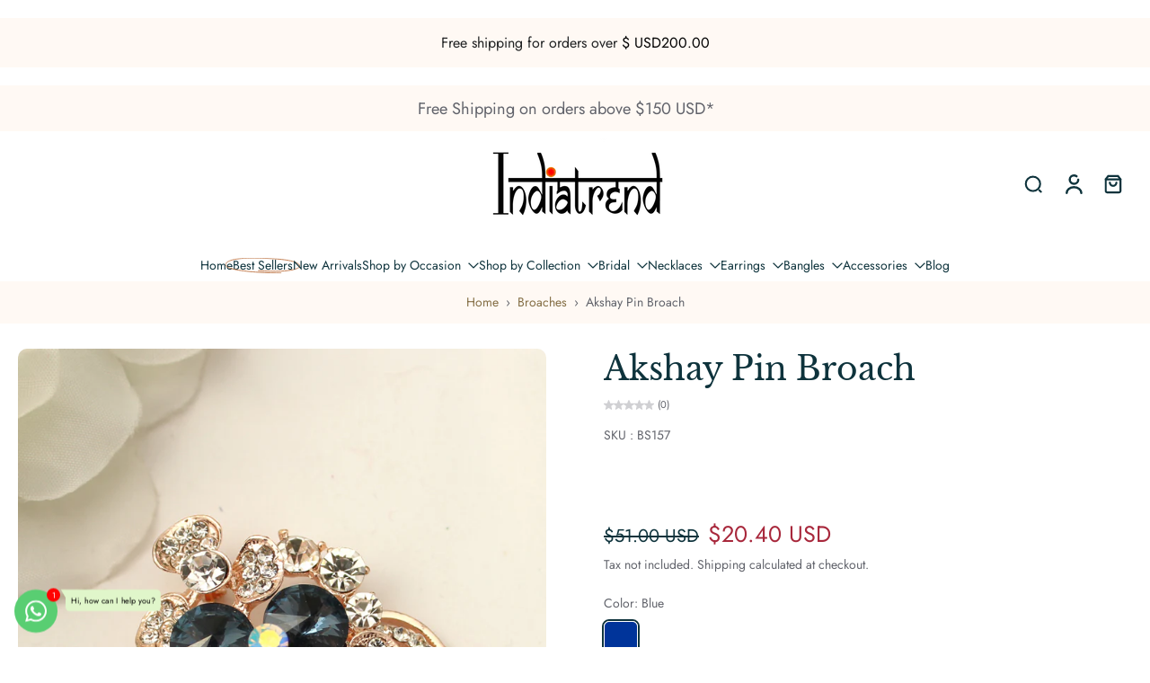

--- FILE ---
content_type: text/javascript
request_url: https://www.indiatrendshop.com/cdn/shop/t/114/assets/theme.js?v=16178382323407779661768900733
body_size: 11104
content:
const installMediaQueryWatcher=(mediaQuery,changedCallback)=>{const mq=window.matchMedia(mediaQuery);mq.addEventListener("change",e=>changedCallback(e.matches)),changedCallback(mq.matches)},deferScriptLoad=(name,src,onload,requestVisualChange=!1)=>{window.Eurus.loadedScript.add(name),(events=>{const loadScript=()=>{events.forEach(type=>window.removeEventListener(type,loadScript)),clearTimeout(autoloadScript);const initScript=()=>{const script=document.createElement("script");script.setAttribute("src",src),script.setAttribute("defer",""),script.onload=()=>{document.dispatchEvent(new CustomEvent(name+" loaded")),onload()},document.head.appendChild(script)};requestVisualChange?window.requestIdleCallback?requestIdleCallback(initScript):requestAnimationFrame(initScript):initScript()};let autoloadScript;if(Shopify.designMode)loadScript();else{const wait=window.innerWidth>767?2e3:5e3;events.forEach(type=>window.addEventListener(type,loadScript,{once:!0,passive:!0})),autoloadScript=setTimeout(()=>{loadScript()},wait)}})(["touchstart","mouseover","wheel","scroll","keydown"])},getSectionInnerHTML=(html,selector=".shopify-section")=>new DOMParser().parseFromString(html,"text/html").querySelector(selector).innerHTML,xParseJSON=jsonString=>(jsonString=String.raw`${jsonString}`,jsonString=jsonString.replaceAll("\\","\\\\").replaceAll('\\"','"'),JSON.parse(jsonString));window.addEventListener("pageshow",()=>{document.addEventListener("alpine:init",()=>{Alpine.store("xMiniCart")&&(Alpine.store("xMiniCart").needReload&&Alpine.store("xMiniCart").reLoad(),document.getElementById("main-cart-items")&&Alpine.store("xMiniCart").needReload&&location.reload(),Alpine.store("xMiniCart").needReload=!0)})}),requestAnimationFrame(()=>{document.addEventListener("alpine:init",()=>{Alpine.store("xDarkMode",{alias:"btn-theme-mode",toggleThemeMode(){Alpine.store("xDOM").rePainting=this.alias,setTimeout(()=>{document.documentElement.classList.contains("dark")?(localStorage.eurus_theme=0,document.documentElement.classList.remove("dark")):(localStorage.eurus_theme=1,document.documentElement.classList.add("dark")),Alpine.store("xHeaderMenu").setTopStickyHeader(),Alpine.store("pseudoIconTheme").updatePseudoIconInputTheme(),Alpine.store("xDOM").rePainting=null},200)},toggleLightMode(){Alpine.store("xDOM").rePainting=this.alias,setTimeout(()=>{localStorage.eurus_theme=0,document.documentElement.classList.remove("dark"),Alpine.store("xHeaderMenu").setTopStickyHeader(),Alpine.store("pseudoIconTheme").updatePseudoIconInputTheme(),Alpine.store("xDOM").rePainting=null},200)},toggleDarkMode(){Alpine.store("xDOM").rePainting=this.alias,setTimeout(()=>{localStorage.eurus_theme=1,document.documentElement.classList.add("dark"),Alpine.store("xHeaderMenu").setTopStickyHeader(),Alpine.store("pseudoIconTheme").updatePseudoIconInputTheme(),Alpine.store("xDOM").rePainting=null},200)}}),Alpine.store("pseudoIconTheme",{init(){this.updatePseudoIconInputTheme()},updatePseudoIconInputTheme(){const themeMode=localStorage.getItem("eurus_theme");document.querySelectorAll('input[type="date"], input[type="time"]').forEach(input=>{themeMode==="1"?input.style.colorScheme="dark":input.removeAttribute("style")})}}),Alpine.store("xHelper",{toUpdate:[],requestControllers:new Map,eventControllers:new Map,fbtProductListDraft:[],cancelRequest(key){const controller=this.requestControllers.get(key);controller&&(controller.abort(),this.requestControllers.delete(key))},cancelEvent(key){const controller=this.eventControllers.get(key);controller&&(controller.abort(),this.eventControllers.delete(key))},formatMoney(amount,formatString){var placeholderRegex=/\{\{\s*(\w+)\s*\}\}/;switch(formatString.match(placeholderRegex)[1]){case"amount":value=this.formatWithDelimiters(amount,2);break;case"amount_no_decimals":value=this.formatWithDelimiters(amount,0);break;case"amount_with_comma_separator":value=this.formatWithDelimiters(amount,2,".",",");break;case"amount_no_decimals_with_comma_separator":value=this.formatWithDelimiters(amount,0,".",",");break}return formatString.replace(placeholderRegex,value)},defaultOption(opt,def){return typeof opt>"u"?def:opt},formatWithDelimiters(number,precision,thousands,decimal){if(precision=this.defaultOption(precision,2),thousands=this.defaultOption(thousands,","),decimal=this.defaultOption(decimal,"."),isNaN(number)||number==null)return 0;number=(number/100).toFixed(precision);var parts=number.split("."),dollars=parts[0].replace(/(\d)(?=(\d\d\d)+(?!\d))/g,"$1"+thousands),cents=parts[1]?decimal+parts[1]:"";return dollars+cents},countdown(configs,callback){let endDate=new Date(configs.end_year,configs.end_month-1,configs.end_day,configs.end_hour,configs.end_minute),reset=configs.reset,duration=configs.duration,endTime=endDate.getTime()+(-1*configs.timezone*60-endDate.getTimezoneOffset())*60*1e3,startTime;if(configs.start_year){let startDate=new Date(configs.start_year,configs.start_month-1,configs.start_day,configs.start_hour,configs.start_minute);startTime=startDate.getTime()+(-1*configs.timezone*60-startDate.getTimezoneOffset())*60*1e3,reset&&(endDate=new Date(startTime+duration),endTime=endDate.getTime())}else reset?(startTime=endTime,endDate=new Date(startTime+duration),endTime=endDate.getTime()):startTime=new Date().getTime();if(new Date().getTime()<startTime){callback(!1,0,0,0,0);return}const startInterval=()=>{let x=setInterval(()=>{let now=new Date().getTime(),distance=0;if(distance=endTime-now,distance<0)if(clearInterval(x),reset){let attempt=0;for(;distance<0&&attempt<100;){if(attempt++,attempt==1){let elapsed=now-startTime,loopOffset=Math.floor(elapsed/duration)-1;startTime=startTime+loopOffset*duration}else startTime=endTime;endDate=new Date(startTime+duration),endTime=endDate.getTime(),distance=endTime-now}if(attempt>=100){callback(!1,0,0,0,0);return}startInterval()}else{callback(!1,0,0,0,0);return}if(distance>0){var days=Math.floor(distance/864e5),hours=Math.floor(distance%(1e3*60*60*24)/(1e3*60*60)),minutes=Math.floor(distance%(1e3*60*60)/(1e3*60)),seconds=Math.floor(distance%(1e3*60)/1e3);minutes=minutes<10?"0"+minutes:""+minutes,seconds=seconds<10?"0"+seconds:""+seconds,callback(!0,seconds,minutes,hours,days)}},1e3)};startInterval()},canShow(configs){let endDate=new Date(configs.end_year,configs.end_month-1,configs.end_day,configs.end_hour,configs.end_minute);const endTime=endDate.getTime()+(-1*configs.timezone*60-endDate.getTimezoneOffset())*60*1e3;let startTime;if(configs.start_year){let startDate=new Date(configs.start_year,configs.start_month-1,configs.start_day,configs.start_hour,configs.start_minute);startTime=startDate.getTime()+(-1*configs.timezone*60-startDate.getTimezoneOffset())*60*1e3}else startTime=new Date().getTime();let now=new Date().getTime();return!(endTime-now<0||startTime>now)},handleTime(configs){let endDate=new Date(configs.end_year,configs.end_month-1,configs.end_day,configs.end_hour,configs.end_minute);const endTime=endDate.getTime()+(-1*configs.timezone*60-endDate.getTimezoneOffset())*60*1e3;let startTime;if(configs.start_year){let startDate=new Date(configs.start_year,configs.start_month-1,configs.start_day,configs.start_hour,configs.start_minute);startTime=startDate.getTime()+(-1*configs.timezone*60-startDate.getTimezoneOffset())*60*1e3}else startTime=new Date().getTime();let now=new Date().getTime(),distance=endTime-now;return{startTime,endTime,now,distance}},centerElement(el){let resizeTimeout,currTranslate=0;const update=()=>{window.requestAnimationFrame(()=>{const rect=el.getBoundingClientRect(),translate=rect.left+Math.abs(currTranslate)-(document.documentElement.clientWidth-rect.width)/2;el.style.transform=`translateX(-${translate}px)`,currTranslate=translate})};window.addEventListener("resize",()=>{clearTimeout(resizeTimeout),resizeTimeout=setTimeout(update,150)}),update()}})})}),requestAnimationFrame(()=>{document.addEventListener("alpine:init",()=>{Alpine.data("xCart",()=>({t:"",loading:!1,customFieldInitOpened:!1,updateItemQty(itemId,line,inventory_policy,track_inventory,maxQty){let qty=parseInt(document.getElementById(`cart-qty-${itemId}`).value);this.validateQty(qty)&&(track_inventory||inventory_policy!=="continue"?this._postUpdateItem(itemId,line,qty,maxQty):this._postUpdateItem(itemId,line,qty,qty))},minusItemQty(itemId,line,inventory_policy,track_inventory,maxQty){let qty=parseInt(document.getElementById(`cart-qty-${itemId}`).value);this.validateQty(qty)&&(qty>0&&(qty-=1,document.getElementById(`cart-qty-${itemId}`).value=qty),track_inventory||inventory_policy!=="continue"?this._postUpdateItem(itemId,line,qty,maxQty):this._postUpdateItem(itemId,line,qty,qty))},plusItemQty(itemId,line,inventory_policy,track_inventory,maxQty){let qty=parseInt(document.getElementById(`cart-qty-${itemId}`).value);this.validateQty(qty)&&(qty>=0&&(qty+=1,document.getElementById(`cart-qty-${itemId}`).value=qty),track_inventory||inventory_policy!=="continue"?this._postUpdateItem(itemId,line,qty,maxQty):this._postUpdateItem(itemId,line,qty,qty))},removeItem(itemId,line,isShippingInsurance){this._postUpdateItem(itemId,line,0,0,500,isShippingInsurance)},handleKeydown(evt,el){evt.key==="Enter"&&(evt.preventDefault(),el.blur(),el.focus())},_postUpdateItem(itemId,line,qty,maxQty,wait=500,isShippingInsurance){isShippingInsurance&&(Alpine.store("xPopupInsurance").loading=!0),clearTimeout(this.t);const func=async()=>{this.loading=!0,await Alpine.store("xCartHelper").waitForCartUpdate(),window.updatingCart=!0;let removeEl=document.getElementById(`remove-${itemId}`);removeEl&&(removeEl.style.display="none"),document.getElementById(`loading-${itemId}`)?.classList?.remove("hidden");let updateData={line:`${line}`,quantity:`${qty}`,sections:Alpine.store("xCartHelper").getSectionsToRender().map(s=>s.id),sections_url:window.location.pathname},productIds=[];fetch(`${Shopify.routes.root}cart/change.js`,{method:"POST",headers:{"Content-Type":"application/json"},body:JSON.stringify(updateData)}).then(response=>response.json()).then(parsedState=>{parsedState.status=="422"?(this._addErrorMessage(itemId,parsedState.message),this.updateCart(line,itemId)):(parsedState.items.forEach(item=>{productIds.push(item.product_id)}),this.updateCartUI(parsedState,itemId,line,qty),document.dispatchEvent(new CustomEvent("eurus:cart:items-changed")))}).finally(()=>{window.updatingCart=!1,productIds.forEach(id=>{document.dispatchEvent(new CustomEvent(`eurus:product-card:clear:${id}`))}),isShippingInsurance&&(Alpine.store("xPopupInsurance").loading=!1)})};this.t=setTimeout(()=>{func()},wait)},updateCartUI(parsedState,itemId,line,qty){const items=document.querySelectorAll(".cart-item");if(parsedState.errors){this._addErrorMessage(itemId,parsedState.errors);return}Alpine.store("xCartHelper").reRenderSections(parsedState.sections),Alpine.store("xCartHelper").currentItemCount=parseInt(document.querySelector("#cart-icon-bubble span").innerHTML);const currentItemCount=Alpine.store("xCartHelper").currentItemCount;Alpine.store("xCartHelper").currentItemCount=parsedState.item_count,currentItemCount!=parsedState.item_count&&document.dispatchEvent(new CustomEvent("eurus:cart:items-changed"));const lineItemError=document.getElementById(`LineItemError-${itemId}`);lineItemError&&lineItemError.classList.add("hidden");const updatedValue=parsedState.items[line-1]?parsedState.items[line-1].quantity:void 0;if(items.length===parsedState.items.length&&updatedValue!==parseInt(qty)){let message="";typeof updatedValue>"u"?message=window.Eurus.cart_error:message=window.Eurus.cart_quantity_error_html.replace("[quantity]",updatedValue),this._addErrorMessage(itemId,message)}let loadingEl=document.getElementById(`loading-${itemId}`),removeEl=document.getElementById(`remove-${itemId}`);removeEl&&(removeEl.style.display="block"),loadingEl&&loadingEl.classList.add("hidden"),this.loading=!1},updateCart(line,itemId){let url="";window.location.pathname!=="/cart"?url=`${window.location.pathname}?section_id=cart-drawer`:url=`${window.location.pathname}`,fetch(url).then(reponse=>reponse.text()).then(response=>{const html=new DOMParser().parseFromString(response,"text/html"),rpCartFooter=html.getElementById("main-cart-footer"),cartFooter=document.getElementById("main-cart-footer");rpCartFooter&&cartFooter&&(cartFooter.innerHTML=rpCartFooter.innerHTML);const rpItemInput=html.querySelector(".cart-item-qty-"+line),itemInput=document.querySelector(".cart-item-qty-"+line);rpItemInput&&itemInput&&(itemInput.value=rpItemInput.value);const rpItemTotal=html.querySelector(".cart-item-price-"+line),itemTotal=document.querySelector(".cart-item-price-"+line);itemTotal&&rpItemTotal&&(itemTotal.innerHTML=rpItemTotal.innerHTML);const rpPriceTotal=html.querySelector(".cart-drawer-price-total"),priceTotal=document.querySelector(".cart-drawer-price-total");rpPriceTotal&&priceTotal&&(priceTotal.innerHTML=rpPriceTotal.innerHTML);const rpCartIcon=html.querySelector("cart-icon-bubble"),cartIcon=document.querySelector("cart-icon-bubble");cartIcon&&rpCartIcon&&(cartIcon.innerHTML=rpCartIcon.innerHTML)}).finally(()=>{let loadingEl=document.getElementById(`loading-${itemId}`);loadingEl&&loadingEl.classList.add("hidden"),this.loading=!1})},clearCart(itemId){let removeEl=document.getElementById(`remove-${itemId}`);removeEl&&(removeEl.style.display="none"),document.getElementById(`loading-${itemId}`)?.classList?.remove("hidden"),fetch(window.Shopify.routes.root+"cart/clear.js",{method:"POST",headers:{"Content-Type":"application/json"},body:JSON.stringify({sections:Alpine.store("xCartHelper").getSectionsToRender().map(section=>section.id)})}).then(response=>response.json()).then(response=>{requestAnimationFrame(()=>{setTimeout(()=>{Alpine.store("xCartHelper").reRenderSections(response.sections),Alpine.store("xCartHelper").currentItemCount=parseInt(document.querySelector("#cart-icon-bubble span").innerHTML),document.dispatchEvent(new CustomEvent("eurus:cart:items-changed"))},0)})}).catch(error=>{console.error("Error:",error)}).finally(()=>{document.cookie="eurus_insurance=; path=/"})},async addShippingInsurance(productId){Alpine.store("xPopupInsurance").loading=!0,Alpine.store("xPopupInsurance").openInsuranceNoti=!1;let item=[{id:productId,quantity:1}];await Alpine.store("xCartHelper").waitForCartUpdate(),window.updatingCart=!0,fetch(window.Shopify.routes.root+"cart/add.js",{method:"POST",headers:{"Content-Type":"application/json"},body:JSON.stringify({items:item,sections:Alpine.store("xCartHelper").getSectionsToRender().map(section=>section.id)})}).then(response=>response.json()).then(response=>{Alpine.store("xCartHelper").reRenderSections(response.sections),Alpine.store("xCartHelper").currentItemCount=parseInt(document.querySelector("#cart-icon-bubble span").innerHTML)}).catch(error=>{console.error("Error:",error)}).finally(()=>{window.updatingCart=!1,document.cookie=`eurus_insurance=${productId}; path=/`,Alpine.store("xPopupInsurance").loading=!1,Alpine.store("xPopupInsurance").openInsuranceNotification()})},updateEstimateShippingAll(el){const cartItems=el.getElementsByClassName("cart-item");Array.from(cartItems).forEach((item,index)=>{window.requestAnimationFrame(()=>{item.dispatchEvent(new CustomEvent(`eurus:cart-item:updateEstimateShipping:${index+1}`))})})},waitForEstimateUpdate(){return new Promise(resolve=>{function check(){window.updatingEstimate?requestAnimationFrame(check):resolve()}check()})},async updateEstimateShipping(el,line,qty,itemId,cutOffHour,cutOffMinute,hour,minutes,calculationType,daysText,dayText,hrText,minText,excludeDay,holidayList,currentLanguage,shippingInsuranceId,cartSize){el.addEventListener(`eurus:cart-item:updateEstimateShipping:${line}`,async()=>{if(shippingInsuranceId===itemId||window.location.search.includes("share_cart:true")&&!Alpine.store("xCartShare").shared)return;const key=el.getAttribute("x-data-update-estimate-key");let estimateProperty=el.getAttribute("x-data-update-estimate-property"),properties=JSON.parse(el.getAttribute("x-data-properties"));estimateProperty!==""&&estimateProperty.includes("time_to_cut_off")&&(Alpine.store("xEstimateDelivery").noti==""&&Alpine.store("xEstimateDelivery").countdownCutOffTime(cutOffHour,cutOffMinute,hour,minutes,calculationType,daysText,dayText,hrText,minText,excludeDay,holidayList,currentLanguage),estimateProperty=estimateProperty.replace("time_to_cut_off",Alpine.store("xEstimateDelivery").noti),properties[key]=estimateProperty,await this.waitForEstimateUpdate(),window.updatingEstimate=!0,await fetch("/cart/change.js",{method:"POST",headers:{"Content-Type":"application/json",Accept:"application/json"},body:JSON.stringify({line,quantity:qty,properties})}).finally(()=>{window.updatingEstimate=!1}))})},async updateDate(date){await Alpine.store("xCartHelper").waitForCartUpdate();var formData={attributes:{"datetime-updated":`${date}`}};fetch(Shopify.routes.root+"cart/update",{method:"POST",headers:{"Content-Type":"application/json",Accept:"application/json"},body:JSON.stringify(formData)})},_addErrorMessage(itemId,message){const lineItemError=document.getElementById(`LineItemError-${itemId}`);lineItemError&&(lineItemError.classList.remove("hidden"),lineItemError.getElementsByClassName("cart-item__error-text")[0].innerHTML=message)},validateQty:function(number){return!(parseFloat(number)!=parseInt(number)&&isNaN(number))}})),Alpine.store("xCartHelper",{currentItemCount:0,validated:!0,openField:"",openDeliveryDateField:"",openDiscountField:"",updateCart:async function(data,needValidate=!1){await Alpine.store("xCartHelper").waitForCartUpdate();const formData=JSON.stringify(data);fetch(Shopify.routes.root+"cart/update",{method:"POST",headers:{"Content-Type":"application/json",Accept:"application/json"},body:formData}).then(response=>(needValidate&&this.validateCart(),response.json())).then(response=>{document.dispatchEvent(new CustomEvent("eurus:cart-drawer:order-note:update",{detail:{message:response.note}}))})},cartValidationRequest(){this.validateCart(),Alpine.store("xMiniCart").openCart()},validateCart:function(isCheckOut=!1){this.validated=!0,document.dispatchEvent(new CustomEvent("eurus:cart:validate",{detail:{isCheckOut}}))},goToCheckout(e){if(this.validateCart(!0),this.validated){let formData={attributes:{"collection-pagination":null,"blog-pagination":null,choose_option_id:null,"datetime-updated":null}};fetch(Shopify.routes.root+"cart/update",{method:"POST",headers:{"Content-Type":"application/json",Accept:"application/json"},body:JSON.stringify(formData)})}else e.preventDefault()},waitForCartUpdate(){return new Promise(resolve=>{function check(){!window.updatingCart&&!window.updatingEstimate?resolve():requestAnimationFrame(check)}check()})},getSectionsToRender(){const cartItemEl=document.getElementById("main-cart-items");if(cartItemEl){const templateId=cartItemEl.closest(".shopify-section").id.replace("cart-items","").replace("shopify-section-","");return[{id:templateId+"cart-items",selector:"#main-cart-items"},{id:templateId+"cart-footer",selector:"#main-cart-footer"},{id:templateId+"cart-upsell",selector:"#main-cart-upsell"},{id:"cart-icon-bubble",selector:"#cart-icon-bubble"},{id:"mobile-cart-icon-bubble",selector:"#mobile-cart-icon-bubble"},{id:"cart-icon-bubble-mobile-dock",selector:"#cart-icon-bubble-mobile-dock"}]}return[{id:"cart-icon-bubble",selector:"#cart-icon-bubble"},{id:"mobile-cart-icon-bubble",selector:"#mobile-cart-icon-bubble"},{id:"cart-icon-bubble-mobile-dock",selector:"#cart-icon-bubble-mobile-dock"},{id:"cart-drawer",selector:"#CartDrawer"}]},async reRenderSections(sections){let resSection=sections;const sectionsToRender=this.getSectionsToRender();if(!resSection){const sectionsToRenderIds=sectionsToRender.map(s=>s.id);if(sectionsToRender.length>4){const results=await Promise.all(sectionsToRenderIds.map(id=>fetch(`${window.location.pathname}?sections=${id}`).then(res=>res.json())));resSection=Object.assign({},...results)}else resSection=await(await fetch(`${window.location.pathname}?sections=${sectionsToRender}`)).json()}this.getSectionsToRender().forEach(section=>{section.selector.split(",").forEach(selector=>{const sectionElement=document.querySelector(selector);sectionElement&&resSection[section.id]&&(sectionElement.innerHTML=getSectionInnerHTML(resSection[section.id],selector))})})}})})}),requestAnimationFrame(()=>{document.addEventListener("alpine:init",()=>{Alpine.data("xModalSearch",(type,desktopMaximunResults,mobileMaximunResults,productTypeSelected)=>({open_search:"",t:"",result:"",query:"",cachedResults:[],openResults:!1,productTypeSelected,showSuggest:!1,loading:!1,open(refName){this.$refs[refName]?.classList.remove("popup-hidden");const input_search=document.getElementById("search-in-modal");input_search&&setTimeout(()=>{input_search.focus()},100)},close(refName){this.$refs[refName]?.classList.add("popup-hidden")},keyUp(){return this.query=this.$el.value,()=>{clearTimeout(this.t),this.t=setTimeout(()=>{this.query!=""?(this.showSuggest=!1,this.getSearchResult(this.query)):(this.showSuggest=!0,this.result="")},300)}},getSearchResult(query){this.openResults=!0;const limit=window.innerWidth>767?desktopMaximunResults:mobileMaximunResults;let q=this.productTypeSelected!=productTypeSelected?`${this.productTypeSelected} AND ${query}`:query;const queryKey=q.replace(" ","-").toLowerCase()+"_"+limit;if(this.cachedResults[queryKey]){this.result=this.cachedResults[queryKey];return}this.loading=!0,fetch(`${Shopify.routes.root}search/suggest?q=${encodeURIComponent(q)}&${encodeURIComponent("resources[type]")}=${encodeURIComponent(type)}&${encodeURIComponent("resources[options][fields]")}=${encodeURIComponent("author,body,product_type,tag,title,variants.barcode,variants.sku,variants.title,vendor")}&${encodeURIComponent("resources[limit]")}=${encodeURIComponent(limit)}&section_id=predictive-search`).then(response=>response.text()).then(response=>{const text=new DOMParser().parseFromString(response,"text/html");this.result=text.querySelector("#shopify-section-predictive-search").innerHTML,this.cachedResults[queryKey]=this.result}).catch(error=>{throw error}),this.loading=!1},setProductType(value2,input){this.productTypeSelected=value2,document.getElementById(input).value=value2,this.query!=""&&this.getSearchResult(this.query)},focusForm(){this.$el.value!=""?this.showSuggest=!1:this.showSuggest=!0}}))})}),requestAnimationFrame(()=>{document.addEventListener("alpine:init",()=>{Alpine.store("xHeaderMenu",{isSticky:!1,stickyCalulating:!1,openHamburgerMenu:!1,isTouch:!!("ontouchstart"in window||window.DocumentTouch&&window.document instanceof DocumentTouch||window.navigator.maxTouchPoints||window.navigator.msMaxTouchPoints),sectionId:"",stickyType:"none",lastScrollTop:0,themeModeChanged:!1,showLogoTransparent:!0,offsetTop:0,clickedHeader:!1,mobileHeaderLayout:"",overlay:!1,scrollDir:"",isTransparent:!1,isMenuOpen:!1,mobileDock:document.getElementsByClassName("section-mobile-dock")[0],hasMobileDock(){return document.getElementsByClassName("section-mobile-dock").length>0},renderAjax(el,id,element){fetch(`${window.location.pathname}?sections=${id}`).then(response=>response.json()).then(response=>{let html=getSectionInnerHTML(response[id],element);el?.closest('[data-breakpoint="tablet"]')&&(html=html?.replace('id="search-in-modal"','id="search-in-modal-mobile"')),el.innerHTML=html})},setPosition(el,level,hamburger=!1){let spacing=0;hamburger?level=level-.5:level=level-1,requestAnimationFrame(()=>{const elm=el.closest(".tree-menu"),widthEl=elm.getElementsByClassName("toggle-menu")[0],elRect=elm.getBoundingClientRect();var left=elRect.left-widthEl.offsetWidth*level<0,right=elRect.right+widthEl.offsetWidth*level>(window.innerWidth||document.documentElement.clientWidth);document.querySelector("body").classList.contains("rtl")?left?(el.classList.add("right-0"),widthEl.classList.add("left-0"),elm.classList.remove("position-left")):(el.classList.add("left-0"),widthEl.classList.add("right-0"),elm.classList.add("position-left")):right?(el.classList.add("left-0"),widthEl.classList.add("right-0"),elm.classList.add("position-left")):(el.classList.add("right-0"),widthEl.classList.add("left-0"),elm.classList.remove("position-left"))})},resizeWindow(el,level,hamburger=!1){const onResize=((func,wait)=>{let timeout;return function(...args){clearTimeout(timeout),timeout=setTimeout(()=>func.apply(this,args),wait)}})(()=>{this.setPosition(el,level,hamburger)},100);addEventListener("resize",onResize)},selectItem(el,isSub=!1){this.isTransparent?el.style.setProperty("--header-container-height",document.getElementById("sticky-header-content").offsetHeight+"px"):el.style.setProperty("--header-container-height",document.getElementById("x-header-container").offsetHeight+"px"),el.closest(".toggle-menu")&&el.style.setProperty("--mega-menu-height",el.offsetTop+el.clientHeight+"px"),this.setAnimationMenu(el,isSub);const itemSelector=isSub?".toggle-menu-sub":".toggle-menu";var items=isSub?el.closest(".toggle-menu").querySelectorAll(itemSelector):document.querySelectorAll(itemSelector);if(isSub){for(var subMenuLinks=el.parentElement.querySelectorAll(".sub-menu-item"),i=0;i<subMenuLinks.length;i++)subMenuLinks[i].classList.remove("is-active");el.classList.add("is-active")}for(var i=0;i<items.length;i++)isSub?(items[i].classList.remove("open"),items[i].classList.add("toggle-menu-sub-hidden")):(items[i].classList.add("toggle-menu-hidden"),items[i].querySelector(".toggle-menu-sub.open")?.classList.add("toggle-menu-sub-hidden"));let toggleMenu=el.querySelector(itemSelector);toggleMenu&&(isSub?(el.closest(".toggle-menu").classList.contains("mega-menu-vertical")&&toggleMenu.classList.add("open"),toggleMenu.classList.remove("toggle-menu-sub-hidden")):(toggleMenu.classList.remove("toggle-menu-hidden"),el.querySelector(".toggle-menu-sub.open")?.classList.remove("toggle-menu-sub-hidden"))),this.toggleOverlay()},toggleOverlay(){let countMenu=document.querySelectorAll(".toggle-menu"),countMenuHidden=document.querySelectorAll(".toggle-menu-hidden");countMenu.length==countMenuHidden.length?this.overlay=!1:this.overlay=!0},hideMenu(el,isSub=!1){var items=isSub?document.querySelectorAll(".toggle-menu-sub"):document.querySelectorAll(".toggle-menu");if(isSub)for(var subMenuLinks=el.parentElement.querySelectorAll(".sub-menu-item"),i=0;i<subMenuLinks.length;i++)subMenuLinks[i].classList.remove("is-active");else{const itemClicked=document.querySelector(".clicked");itemClicked&&itemClicked.classList.remove("clicked")}for(var i=0;i<items.length;i++)isSub?items[i].classList.add("toggle-menu-sub-hidden"):(items[i].classList.add("toggle-menu-hidden"),items[i].querySelector(".toggle-menu-sub.open")?.classList.add("toggle-menu-sub-hidden"));this.toggleOverlay(),this.isMenuOpen=!1},hideMenuHorizontal(el){el.querySelector(".toggle-menu-sub")&&(el.querySelector(".toggle-menu-sub").classList.contains("toggle-menu-sub-hidden")||(el.querySelector(".click-sub")?.classList.remove("click-sub"),this.hideMenu(el,!0)))},touchItem(el,isSub=!1){const touchClass=isSub?"touched-sub":"touched";el.addEventListener("touchend",e=>{if(el.classList.contains(touchClass))window.location.replace(el.getAttribute("href"));else{e.preventDefault();for(var dropdown=document.querySelectorAll(`.${touchClass}`),i=0;i<dropdown.length;i++)dropdown[i].classList.remove(touchClass);el.classList.add(touchClass),this.selectItem(el.closest(".has-dropdown"),isSub)}})},clickItem(el,e,isSub=!1,isMenu,open_new_window=!1){const clickClass=isSub?"click-sub":"clicked";if(e.preventDefault(),el.classList.contains(clickClass))this.hideMenu();else{this.isMenuOpen=!0;for(var dropdown=document.querySelectorAll(`.${clickClass}`),i=0;i<dropdown.length;i++)dropdown[i].classList.remove(clickClass);el.classList.add(clickClass),isMenu||this.selectItem(el.closest(".has-dropdown"),isSub)}},initSticky(el,sectionId,stickyType,transparent){this.isTransparent=transparent,this.sectionId=sectionId,this.stickyType=stickyType,this.offsetTop=el.offsetTop,this.isSticky?document.querySelector("#sticky-header").classList.contains("on-scroll-up-animation")&&document.querySelector("#sticky-header").classList.contains("header-up")?this.setVariableHeightHeader(!1):this.setVariableHeightHeader(!0):this.setVariableHeightHeader(!1),window.addEventListener("resize",()=>{transparent||(el.style.height=document.getElementById("sticky-header").offsetHeight+"px"),this.isSticky?document.querySelector("#sticky-header").classList.contains("on-scroll-up-animation")&&document.querySelector("#sticky-header").classList.contains("header-up")?this.setVariableHeightHeader(!1):this.setVariableHeightHeader(!0):this.setVariableHeightHeader(!1),this.setPositionTop()}),this.setPositionTop(),el.style.height=document.getElementById("sticky-header").offsetHeight+"px"},setPositionTop(){let top_height=0,announcement_height=0,header_height=0;const announcement=document.querySelector("#x-announcement"),header=document.querySelector("#x-header-container"),sectionAnnouncement=document.querySelector(".section-announcement"),stickyHeader=document.querySelector("#sticky-header");if(this.setTopStickyHeader(),announcement&&announcement.dataset.isSticky=="true"&&(announcement_height=announcement.offsetHeight,header.style.setProperty("--announcement-height",announcement_height+"px"),Alpine.store("xMiniCart").open?sectionAnnouncement.style.zIndex=55:setTimeout(()=>{sectionAnnouncement.style.zIndex=61},500),sectionAnnouncement.style.top="0px"),header.dataset.isSticky=="true"&&(header_height=stickyHeader.offsetHeight),document.querySelectorAll(".section-header ~ .section-announcement").length>0)this.isSticky?stickyHeader.classList.contains("header-up")?(stickyHeader.style.top="calc(-1 * (var(--top-header) + var(--announcement-height)))",sectionAnnouncement.style.top="0px"):(stickyHeader.style.top="0px",sectionAnnouncement.style.top=header_height+"px"):sectionAnnouncement.style.top="0px";else if(document.querySelectorAll(".section-announcement ~ .section-header").length>0){const xAnnouncementEl=document.getElementById("x-announcement");xAnnouncementEl&&(xAnnouncementEl.style.zIndex=55),this.isSticky&&(stickyHeader.classList.contains("header-up")?stickyHeader.style.top="calc(-1 * (var(--top-header) + var(--announcement-height)))":stickyHeader.style.top=announcement_height+"px")}else this.isSticky&&(stickyHeader.classList.contains("header-up")?stickyHeader.style.top="calc(-1 * (var(--top-header) + var(--announcement-height)))":stickyHeader.style.top=announcement_height+"px")},handleAlwaysSticky(){const scrollPos=window.scrollY||document.documentElement.scrollTop,stickyLine=document.getElementById(this.sectionId).offsetTop;scrollPos>stickyLine&&!this.mobileDockExists&&this.addStickyHeader()},async handelOnScrollSticky(){const scrollTop=window.scrollY||document.documentElement.scrollTop;scrollTop<this.offsetTop&&requestAnimationFrame(()=>{document.getElementById("sticky-header").classList.remove("sticky-header")}),Math.abs(scrollTop-this.lastScrollTop)>10&&(scrollTop<this.lastScrollTop?(this.scrollDir="up",document.getElementById("sticky-header").classList.remove("header-up","opacity-0"),this.setVariableHeightHeader(!0),await new Promise(r=>setTimeout(r,250))):this.themeModeChanged||(this.scrollDir="down",document.getElementById("sticky-header").classList.add("header-up"),this.setVariableHeightHeader(!1),await new Promise(r=>setTimeout(r,250))),this.lastScrollTop=scrollTop),this.themeModeChanged=!1,this.setPositionTop()},addStickyHeader(){if(window.innerWidth<768&&this.hasMobileDock()){this.isSticky=!1,requestAnimationFrame(()=>{document.getElementById("sticky-header")?.classList.remove("sticky-header","reduce-logo-size","always-animation","on-scroll-up-animation"),this.setVariableHeightHeader(!1),this.setPositionTop()});return}let isMiniCartOpen=!1;Alpine.store("xMiniCart").open&&this.stickyType!="on-scroll-up"&&(isMiniCartOpen=!0,requestAnimationFrame(()=>{Alpine.store("xMiniCart").hideCart()})),requestAnimationFrame(()=>{document.getElementById("sticky-header").classList.add("sticky-header","reduce-logo-size"),this.isSticky=!0,this.showLogoTransparent=!1}),requestAnimationFrame(()=>{let stickyEl=document.getElementById("sticky-header");this.stickyType=="on-scroll-up"&&setTimeout(()=>{stickyEl.classList.add("on-scroll-up-animation")},250),(!Alpine.store("xMiniCart").open||window.innerWidth>768)&&(this.stickyType=="always"||this.stickyType=="reduce-logo-size")&&stickyEl.classList.add("always-animation")}),isMiniCartOpen&&requestAnimationFrame(()=>{Alpine.store("xMiniCart").openCart()}),requestAnimationFrame(()=>{this.setPositionTop()})},removeStickyHeader(){const scrollPos=window.scrollY||document.documentElement.scrollTop,stickyLine=document.getElementById(this.sectionId)?.offsetTop;scrollPos<=stickyLine&&(this.isSticky=!1,document.getElementById("sticky-header-content")?.classList.contains("sticky-header-active")?this.showLogoTransparent=!1:this.showLogoTransparent=!0,document.getElementById("sticky-header-content")?.classList.contains("background-header")||(this.clickedHeader=!1),requestAnimationFrame(()=>{document.getElementById("sticky-header").classList.remove("sticky-header","reduce-logo-size","always-animation","on-scroll-up-animation"),this.setVariableHeightHeader(!1),this.setPositionTop()})),window.requestAnimationFrame(()=>this.removeStickyHeader())},handleChangeThemeMode(){this.themeModeChanged=!0,this.reCalculateHeaderHeight()},reCalculateHeaderHeight(){this.isTransparent||(document.getElementById("x-header-container").style.height=document.getElementById("sticky-header").offsetHeight+"px")},setVariableHeightHeader(sticky){let root=document.documentElement;if(sticky){let height_header=document.getElementById("sticky-header")?document.getElementById("sticky-header").offsetHeight:0;document.querySelector("#x-announcement")&&document.querySelector("#x-announcement")?.dataset.isSticky=="true"&&(height_header=document.querySelector(".section-announcement").offsetHeight+height_header),root.style.setProperty("--height-header",height_header+"px")}else document.querySelector("#x-announcement")&&document.querySelector("#x-announcement")?.dataset.isSticky=="true"?root.style.setProperty("--height-header",document.querySelector(".section-announcement").offsetHeight+"px"):root.style.setProperty("--height-header","0px")},setTopStickyHeader(){let root=document.documentElement,top_height=document.getElementById("sticky-header-content").offsetHeight;root.style.setProperty("--top-header",top_height+"px")},setHeightScroll(el,index){let toggleMenu=el.querySelector(".toggle-menu-sub");if(el.classList.contains("sub-menu-item")||(toggleMenu=el.closest(".sub-menu-item").querySelector(".toggle-menu-sub")),toggleMenu){if(index){index==1&&el.parentElement.getBoundingClientRect().height<toggleMenu.getBoundingClientRect().height&&(el.parentElement.style.height=toggleMenu.getBoundingClientRect().height.toFixed(2)+"px");return}el.parentElement.style.height="auto",el.parentElement.getBoundingClientRect().height<toggleMenu.getBoundingClientRect().height&&(el.parentElement.style.height=toggleMenu.getBoundingClientRect().height.toFixed(2)+"px")}},setAnimationMenu(element,isSub){let el=element;if(isSub&&(el=el.closest(".toggle-menu").closest(".has-dropdown")),el.classList.contains("tabbed-animation-change"))if(isSub==!1){if(el.querySelector(".toggle-menu")&&el.querySelector(".toggle-menu").children[0]){let subMenuHeight=el.querySelector(".toggle-menu")?.children[0].querySelector(".toggle-menu-sub")?.clientHeight,initHeight=el.style.getPropertyValue("--init-menu-height");subMenuHeight>initHeight?el.style.setProperty("--menu-height",subMenuHeight+"px"):el.style.setProperty("--menu-height",initHeight+"px")}}else{let subMenuHeight=element.querySelector(".toggle-menu-sub")?.clientHeight,initHeight=el.style.getPropertyValue("--init-menu-height");subMenuHeight>initHeight?el.querySelector(".toggle-menu").style.setProperty("--menu-height",subMenuHeight+"px"):el.querySelector(".toggle-menu").style.setProperty("--menu-height",initHeight+"px")}else if(isSub==!1){let menuHeight=el.style.getPropertyValue("--init-menu-height")?el.style.getPropertyValue("--init-menu-height"):el.querySelector(".toggle-menu")?.children[0]?.clientHeight;el.style.setProperty("--menu-height",menuHeight+"px")}},initToggleMenuHeight(el){let menuHeight=el.querySelector(".toggle-menu")?.children[0]?.clientHeight;el.style.setProperty("--init-menu-height",menuHeight)},tongleHorizontalHeight(el){let height=el.querySelector(".toggle-menu-sub")?.offsetHeight,menuHeight=el.style.getPropertyValue("--mega-menu-height").replace("px",""),initHeight=window.getComputedStyle(el).getPropertyValue("--init-menu-height");Number(height)+Number(menuHeight)>Number(initHeight)?el.closest(".toggle-menu").style.setProperty("--menu-height",Number(height)+Number(menuHeight)+10+"px"):el.closest(".toggle-menu").style.setProperty("--menu-height",Number(initHeight)+"px")}})})}),requestAnimationFrame(()=>{document.addEventListener("alpine:init",()=>{Alpine.store("xMobileNav",{show:!1,loading:!1,currentMenuLinks:[],open(){this.show=!0,Alpine.store("xPopup").open=!0},close(){this.show=!1,Alpine.store("xPopup").close()},setActiveLink(linkId){this.currentMenuLinks.push(linkId)},removeActiveLink(linkId){const index=this.currentMenuLinks.indexOf(linkId);index!==-1&&this.currentMenuLinks.splice(index,1)},resetMenu(){this.currentMenuLinks=[]},scrollTop(el=null){document.getElementById("menu-navigation").scrollTop=0,el&&(el.closest(".scrollbar-body").scrollTop=0)}}),Alpine.store("xPopup",{open:!1,setWidthScrollbar(){const root=document.documentElement,clientWidth=root.clientWidth,width=Math.abs(window.innerWidth-clientWidth);root.style.setProperty("--width-scrollbar",width+"px")},close(){document.dispatchEvent(new CustomEvent("eurus:popup:close")),setTimeout(()=>{this.open=!1},500)}}),Alpine.store("xShowCookieBanner",{show:!1}),Alpine.store("xMiniCart",{open:!1,type:"",loading:!1,needReload:!1,reLoad(){this.loading=!0;const sections=Alpine.store("xCartHelper").getSectionsToRender().map(s=>s.id).join(",");fetch(`${window.location.pathname}?sections=${sections}`).then(response=>response.json()).then(response=>{requestAnimationFrame(()=>{setTimeout(()=>{Alpine.store("xCartHelper").getSectionsToRender().forEach(section=>{section.selector.split(",").forEach(selector=>{const sectionElement=document.querySelector(selector);sectionElement&&response[section.id]&&(sectionElement.innerHTML=getSectionInnerHTML(response[section.id],selector))})}),this.loading=!1},0)})})},openCart(){window.location.pathname!="/cart"&&(requestAnimationFrame(()=>{Alpine.store("xQuickView")&&Alpine.store("xQuickView").show&&(Alpine.store("xQuickView").show=!1)}),requestAnimationFrame(()=>{document.getElementById("sticky-header").classList.remove("on-scroll-up-animation"),(window.innerWidth<768||this.type=="drawer")&&setTimeout(()=>{Alpine.store("xPopup").open=!0},50),requestAnimationFrame(()=>{document.getElementById("sticky-header").classList.remove("header-up"),this.open=!0,document.querySelector(".section-announcement")&&(document.querySelector(".section-announcement").style.zIndex=55)}),Alpine.store("xHeaderMenu").stickyType=="on-scroll-up"&&setTimeout(()=>{requestAnimationFrame(()=>{document.getElementById("sticky-header").classList.add("on-scroll-up-animation")})},200)}))},hideCart(){requestAnimationFrame(()=>{this.open=!1,Alpine.store("xPopup").close()})}}),Alpine.store("xModal",{activeElement:"",focused:!1,setActiveElement(element){this.activeElement=element},focus(container,elementFocus){this.focused=!0,Alpine.store("xFocusElement").trapFocus(container,elementFocus)},removeFocus(){this.focused=!1;const openedBy=document.getElementById(this.activeElement);Alpine.store("xFocusElement").removeTrapFocus(openedBy)}}),Alpine.store("xFocusElement",{focusableElements:['button, [href], input, select, textarea, [tabindex]:not([tabindex^="-"])'],listeners:{},trapFocus(container,elementFocus){if(window.innerWidth<1025)return;let c=document.getElementById(container),e=document.getElementById(elementFocus);this.listeners=this.listeners||{};const elements=Array.from(c.querySelectorAll(this.focusableElements));var first=elements[0],last=elements[elements.length-1];this.removeTrapFocus(),this.listeners.focusin=event=>{event.target!==c&&event.target!==last&&event.target!==first||document.addEventListener("keydown",this.listeners.keydown)},this.listeners.focusout=()=>{document.removeEventListener("keydown",this.listeners.keydown)},this.listeners.keydown=e2=>{e2.code.toUpperCase()==="TAB"&&(e2.target===last&&!e2.shiftKey&&(e2.preventDefault(),first.focus()),(e2.target===first||e2.target==c)&&e2.shiftKey&&(e2.preventDefault(),last.focus()))},document.addEventListener("focusout",this.listeners.focusout),document.addEventListener("focusin",this.listeners.focusin),e.focus()},removeTrapFocus(elementToFocus=null){window.innerWidth<1025||(document.removeEventListener("focusin",()=>{document.addEventListener("keydown",this.listeners.focusin)}),document.removeEventListener("focusout",()=>{document.removeEventListener("keydown",this.listeners.focusout)}),document.removeEventListener("keydown",this.listeners.keydown),elementToFocus&&elementToFocus.focus())}}),Alpine.data("xTruncateText",()=>({truncateEl:"",truncateInnerEl:"",truncated:!1,truncatable:!1,label:"",expanded:!1,load(truncateEl){const truncateRect=truncateEl.getBoundingClientRect();truncateEl.style.setProperty("--truncate-height",`${truncateRect.height}px`)},setTruncate(element){element.offsetHeight<element.scrollHeight||element.offsetWidth<element.scrollWidth?(this.truncated=!0,this.truncatable=!0,this.expanded=!1):(this.truncated=!1,this.truncatable=!1,this.expanded=!0)},open(el,newLabel){const truncateEl=el.closest(".truncate-container").querySelector(".truncate-text");if(this.expanded=!0,this.label=newLabel,truncateEl.classList.contains("truncate-expanded"))this.truncated=!0;else{const truncateInnerEl=truncateEl.querySelector(".truncate-inner");window.requestAnimationFrame(()=>{const truncateInnerRect=truncateInnerEl.getBoundingClientRect();truncateEl.style.setProperty("--truncate-height-expanded",`${truncateInnerRect.height}px`),truncateEl.classList.add("truncate-expanded")}),this.truncated=!1}},close(el,newLabel,isQuickview=!1){this.label=newLabel;const truncateEl=el.closest(".truncate-container").querySelector(".truncate-text"),isInViewport=()=>{const rect=truncateEl.getBoundingClientRect();return rect.top>=0&&rect.left>=0&&rect.bottom<=(window.innerHeight||document.documentElement.clientHeight)&&rect.right<=(window.innerWidth||document.documentElement.clientWidth)};if(this.truncated=!0,!isInViewport()&&!isQuickview){const scrollPosition=truncateEl.getBoundingClientRect().top+window.scrollY-500;window.scrollTo({top:scrollPosition,behavior:"smooth"}),truncateEl.style.transition="none",setTimeout(()=>{truncateEl.style.transition=""},1e3)}truncateEl.classList.remove("truncate-expanded"),this.expanded=!1}})),Alpine.store("xPopupPriceDetail",{open:!1,cachedResults:[],show(event,productID,price,priceMax,priceMiddle,priceMin,shopUrl,pageHandle){event.preventDefault();let content=document.getElementById("popup-price-content");if(this.cachedResults[productID])return content.innerHTML=this.cachedResults[productID],this.open=!0,!0;let url=`${shopUrl}/pages/${pageHandle}`;fetch(url,{method:"GET"}).then(response=>response.text()).then(responseText=>{let updatedContent=new DOMParser().parseFromString(responseText,"text/html").querySelector(".page__container .page__body>div").innerHTML.replace("{price}",`${price}`).replace("{max_price}",`${priceMax}`).replace("{middle_price}",`${priceMiddle}`).replace("{min_price}",`${priceMin}`);content.innerHTML=updatedContent,this.cachedResults[productID]=updatedContent}).finally(()=>{this.open=!0})},close(){this.open=!1}}),Alpine.store("xEstimateDelivery",{day:0,hour:0,minute:0,noti:"",countdownCutOffTime(cutOffHour,cutOffMinute,hrsText,minsText,calculationType,daysText,dayText,hrText,minText,excludeDay,holidayList,currentLanguage){if(this.noti!="")return;const holidayArray=holidayList?holidayList.split(",").map(holiday=>{const parts=holiday.trim().split(" "),day=parts.pop().padStart(2,"0");return`${parts.join(" ")} ${day}`}):[],now=new Date,currentHour=now.getHours(),currentMinute=now.getMinutes(),current=new Date(now.getFullYear(),now.getMonth(),now.getDate(),currentHour,currentMinute),cutOff=new Date(now.getFullYear(),now.getMonth(),now.getDate(),cutOffHour,cutOffMinute);if(current>=cutOff&&cutOff.setDate(cutOff.getDate()+1),calculationType=="working"){let isInvalid=!0;for(;isInvalid;){if(isInvalid=!1,excludeDay==="saturday_sunday"&&(cutOff.getDay()===6||cutOff.getDay()===0)){cutOff.getDay()===6?cutOff.setDate(cutOff.getDate()+2):cutOff.setDate(cutOff.getDate()+1),isInvalid=!0;continue}if(excludeDay==="saturday"&&cutOff.getDay()===6){cutOff.setDate(cutOff.getDate()+1),isInvalid=!0;continue}if(excludeDay==="sunday"&&cutOff.getDay()===0){cutOff.setDate(cutOff.getDate()+1),isInvalid=!0;continue}if(holidayArray.length>0){const dayOfMonth=cutOff.getDate(),dateString=`${new Intl.DateTimeFormat(currentLanguage,{month:"long"}).format(cutOff)} ${dayOfMonth<10?`0${dayOfMonth}`:dayOfMonth}`;if(holidayArray.includes(dateString)){cutOff.setDate(cutOff.getDate()+1),isInvalid=!0;continue}}}}const diffMs=cutOff-current;return this.day=Math.floor(diffMs/1e3/60/60/24),this.hour=Math.floor(diffMs/1e3/60/60%24),this.minute=Math.floor(diffMs/1e3/60%60),this.noti=this.day>0?this.day+" "+(this.day>1?daysText:dayText)+" ":"",this.noti+=this.hour>0?this.hour+" "+(this.hour>1?hrsText:hrText)+" "+this.minute+" "+(this.minute>1?minsText:minText):this.minute+" "+(this.minute>1?minsText:minText),this.noti},calculateCutOffTime(el,cutOffHour,cutOffMinute,hrsText,minsText,calculationType,daysText,dayText,hrText,minText,excludeDay,holidayList,currentLanguage){const holidayArray=holidayList?holidayList.split(",").map(holiday=>{const parts=holiday.trim().split(" "),day2=parts.pop().padStart(2,"0");return`${parts.join(" ")} ${day2}`}):[],now=new Date,currentHour=now.getHours(),currentMinute=now.getMinutes(),current=new Date(now.getFullYear(),now.getMonth(),now.getDate(),currentHour,currentMinute),cutOff=new Date(now.getFullYear(),now.getMonth(),now.getDate(),cutOffHour,cutOffMinute);if(current>=cutOff&&cutOff.setDate(cutOff.getDate()+1),calculationType=="working"){let isInvalid=!0;for(;isInvalid;){if(isInvalid=!1,excludeDay==="saturday_sunday"&&(cutOff.getDay()===6||cutOff.getDay()===0)){cutOff.getDay()===6?cutOff.setDate(cutOff.getDate()+2):cutOff.setDate(cutOff.getDate()+1),isInvalid=!0;continue}if(excludeDay==="saturday"&&cutOff.getDay()===6){cutOff.setDate(cutOff.getDate()+1),isInvalid=!0;continue}if(excludeDay==="sunday"&&cutOff.getDay()===0){cutOff.setDate(cutOff.getDate()+1),isInvalid=!0;continue}if(holidayArray.length>0){const dayOfMonth=cutOff.getDate(),dateString=`${new Intl.DateTimeFormat(currentLanguage,{month:"long"}).format(cutOff)} ${dayOfMonth<10?`0${dayOfMonth}`:dayOfMonth}`;if(holidayArray.includes(dateString)){cutOff.setDate(cutOff.getDate()+1),isInvalid=!0;continue}}}}const diffMs=cutOff-current,day=Math.floor(diffMs/1e3/60/60/24),hour=Math.floor(diffMs/1e3/60/60%24),minute=Math.floor(diffMs/1e3/60%60);let noti=day>0?day+" "+(day>1?daysText:dayText)+" ":"";noti+=hour>0?hour+" "+(hour>1?hrsText:hrText)+" "+minute+" "+(minute>1?minsText:minText):minute+" "+(minute>1?minsText:minText),this.noti=noti,el.value=el.value.replace("time_to_cut_off",noti)}})})}),requestAnimationFrame(()=>{document.addEventListener("alpine:init",()=>{Alpine.store("xCartAnalytics",{viewCart(){fetch("/cart.js").then(response=>response.text()).then(cart=>{cart=JSON.parse(cart),cart.items.length>0&&Shopify.analytics.publish("view_cart",{cart})})}})})}),requestAnimationFrame(()=>{document.addEventListener("alpine:init",()=>{Alpine.store("xCustomerEvent",{fire(eventName,el,data){if(Shopify.designMode)return;const formatedData=data||xParseJSON(el.getAttribute("x-customer-event-data"));Shopify.analytics.publish(eventName,formatedData)}})})}),requestAnimationFrame(()=>{document.addEventListener("alpine:init",()=>{Alpine.store("xSplide",{load(el,configs){const initSlider=()=>{const id=el.getAttribute("id");configs.classes!=null&&(configs.classes.arrow||(configs.classes.arrow="arrow w-8 h-8 p-2 absolute z-10 top-1/2 -translate-y-1/2 hidden md:flex items-center justify-center"),configs.classes.next||(configs.classes.next="right-0"),configs.classes.prev||(configs.classes.prev="-rotate-180"));let splide=new Splide("#"+id,configs);if(configs.thumbs){let thumbsRoot=document.getElementById(configs.thumbs),thumbs=thumbsRoot.getElementsByClassName("x-thumbnail"),current,_this=this;for(let i=0;i<thumbs.length;i++)thumbs[i]==current?thumbs[i].classList.remove("opacity-30"):thumbs[i].classList.add("opacity-30"),thumbs[i].addEventListener("click",function(){_this.moveThumbnail(i,thumbs[i],thumbsRoot,configs.thumbs_direction,configs.direction),splide.go(i)});splide.on("refresh",function(){for(let i=0;i<thumbs.length;i++)thumbs[i].removeEventListener("click",function(){_this.moveThumbnail(i,thumbs[i],thumbsRoot2,configs.thumbs_direction,configs.direction),splide.go(i)});let thumbsRoot2=document.getElementById(configs.thumbs),thumbsNew=thumbsRoot2.getElementsByClassName("x-thumbnail");for(let i=0;i<thumbsNew.length;i++)i==0?thumbsNew[i].classList.remove("opacity-30"):thumbsNew[i].classList.add("opacity-30"),thumbsNew[i].addEventListener("click",function(){_this.moveThumbnail(i,thumbsNew[i],thumbsRoot2,configs.thumbs_direction,configs.direction),splide.go(i)})}),splide.on("mounted move",function(){let thumbnail=thumbs[splide.index];thumbnail&&(current&&current.classList.add("opacity-30"),thumbnail.classList.remove("opacity-30"),current=thumbnail,_this.moveThumbnail(splide.index,thumbnail,thumbsRoot,configs.thumbs_direction,configs.direction))})}if(configs.hotspot){let hotspots=document.getElementById(configs.hotspot).getElementsByClassName("x-hotspot"),current;if(configs.disableHoverOnTouch&&("ontouchstart"in window||window.DocumentTouch&&window.document instanceof DocumentTouch||window.navigator.maxTouchPoints||window.navigator.msMaxTouchPoints))for(let i=0;i<hotspots.length;i++)hotspots[i].addEventListener("click",function(){splide.go(i)});else for(let i=0;i<hotspots.length;i++)hotspots[i].addEventListener("mouseover",function(){splide.go(i)}),hotspots[i].addEventListener("focus",function(){splide.go(i)});splide.on("mounted move",function(){let hotspot=hotspots[splide.index];hotspot&&(current&&current.classList.remove("active-hotspot"),hotspot.classList.add("active-hotspot"),current=hotspot)})}if(configs.cardHover){let cardImage=document.getElementById(configs.cardHover);window.innerWidth>1024&&(cardImage.addEventListener("mousemove",function(e){let left=e.offsetX,width=cardImage.getBoundingClientRect().width,spacing=left/width,index=Math.floor(spacing*configs.maxSlide);splide.go(index)}),cardImage.addEventListener("mouseleave",function(e){splide.go(0)}))}if(configs.progressBar){var bar=splide.root.querySelector(".splide-progress-bar");splide.on("mounted move",function(){var end=configs.progressBar;configs.progressBarHeader&&(end=splide.Components.Slides.getLength());var rate=100*(splide.index/end);if(bar){var widthBar=window.getComputedStyle(bar).getPropertyValue("width").replace("px",""),widthProgressBar=window.getComputedStyle(bar.closest(".splide-progress")).getPropertyValue("width").replace("px",""),percentBar=100*(Number(widthBar)/Number(widthProgressBar)),rateBar=rate+percentBar,maxRate=100-percentBar;rateBar>100&&(rate=maxRate),document.querySelector("body").classList.contains("rtl")?bar.style.marginRight=rate+"%":bar.style.marginLeft=rate+"%"}})}if(el.classList.contains("card-product-img")&&splide.on("resized",function(){var height=splide.root.querySelector(".splide__track").offsetHeight;splide.Components.Slides.get().forEach(item=>{item.slide.style.height=height+"px"})}),configs.events&&configs.events.forEach(e=>{splide.on(e.event,e.callback)}),el.splide=splide,splide.mount(),configs.videoProduct){const move=splide.Components.Move;move.translate(move.toPosition(0))}configs.playOnHover&&(splide.Components.Autoplay.pause(),el.onmouseover=function(){splide.Components.Autoplay.play()},el.onmouseout=function(){splide.Components.Autoplay.pause()})};window.Eurus.loadedScript.has("slider")?window.Splide?initSlider():document.addEventListener("slider loaded",()=>{initSlider()}):deferScriptLoad("slider",window.Eurus.sliderScript,initSlider,!0)},togglePlayPause(el){if(!el||!el.splide||!el.splide.Components.Autoplay)return;const splide=el.splide,autoplay=splide.Components.Autoplay;autoplay.isPaused()?autoplay.play():(splide.go(0),autoplay.pause())},moveThumbnail(index,thumbnail,thumbsRoot,direction){thumbnail&&(direction=="vertical"?setTimeout(()=>{thumbsRoot.scrollTop=(index+1)*thumbnail.offsetHeight-thumbsRoot.offsetHeight*.5+thumbnail.offsetHeight*.5+index*6},50):thumbsRoot.scrollLeft=(index-2)*thumbnail.offsetWidth)}})})}),requestAnimationFrame(()=>{document.addEventListener("alpine:init",()=>{Alpine.data("xParallax",()=>({debounce(func,wait){var timeout;return function(){var context=this,args=arguments,later=function(){timeout=null,func.apply(context,args)};clearTimeout(timeout),timeout=setTimeout(later,wait)}},load(disable){if(!disable&&"IntersectionObserver"in window&&"IntersectionObserverEntry"in window){let handleIntersect2=function(entries){entries.forEach(function(entry){entry.isIntersecting?(el=entry.target,window.addEventListener("scroll",parallax,{passive:!0,capture:!1})):window.removeEventListener("scroll",parallax,{passive:!0,capture:!1})})};var handleIntersect=handleIntersect2;const observerOptions={root:null,rootMargin:"0px 0px",threshold:0};var observer=new IntersectionObserver(handleIntersect2,observerOptions),el;observer.observe(this.$el);var parallax=this.debounce(function(){var rect=el.getBoundingClientRect(),speed=window.innerHeight/el.parentElement.offsetHeight*20,shiftDistance=(rect.top-window.innerHeight)/speed,maxShiftDistance=el.parentElement.offsetHeight/11;(shiftDistance<-maxShiftDistance||shiftDistance>maxShiftDistance)&&(shiftDistance=-maxShiftDistance),el.style.transform="translate3d(0, "+shiftDistance+"px, 0)"},10)}}}))})}),requestAnimationFrame(()=>{document.addEventListener("alpine:init",()=>{Alpine.store("xDOM",{rePainting:null})})});
//# sourceMappingURL=/cdn/shop/t/114/assets/theme.js.map?v=16178382323407779661768900733
